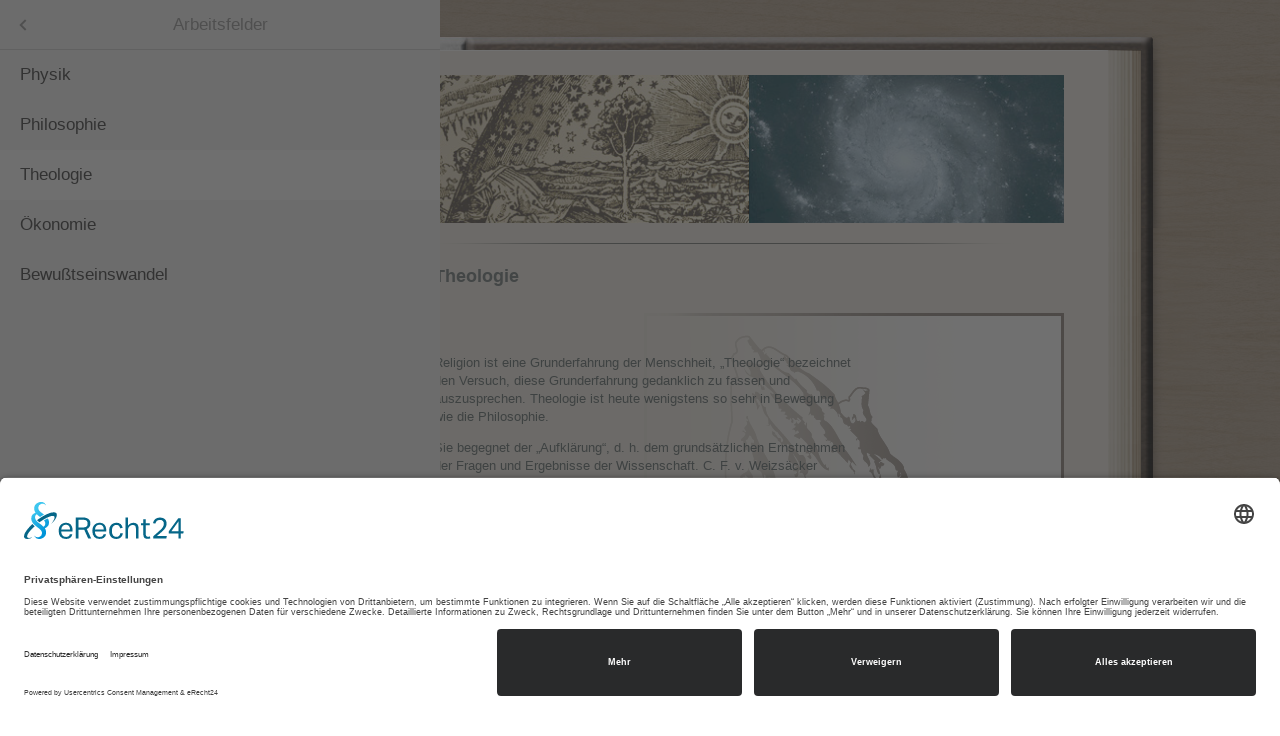

--- FILE ---
content_type: text/html; charset=UTF-8
request_url: https://www.cfvw.org/cfvw/gesellschaft/arbeitsfelder/theologie.html
body_size: 5052
content:
<!DOCTYPE html>
<html lang="de">
<head>
      <!-- BEGIN Usercentrics related code -->
    <link rel="preconnect" href="//app.eu.usercentrics.eu">
    <link rel="preconnect" href="//api.eu.usercentrics.eu">
    <link rel="preconnect" href="//sdp.eu.usercentrics.eu">
    <link rel="preload" href="//app.eu.usercentrics.eu/browser-ui/latest/loader.js" as="script">
    <link rel="preload" href="//sdp.eu.usercentrics.eu/latest/uc-block.bundle.js" as="script">
    <script id="usercentrics-cmp" async data-eu-mode="true" data-settings-id="0aRCwy1cU" src="https://app.eu.usercentrics.eu/browser-ui/latest/loader.js"></script>
    <script type="application/javascript" src="https://sdp.eu.usercentrics.eu/latest/uc-block.bundle.js"></script>
    <!-- END Usercentrics related code -->
  
      <meta charset="UTF-8">
    <title>Theologie - cfvw.org</title>
    <base href="https://www.cfvw.org/">

          <meta name="robots" content="index,follow">
      <meta name="description" content="">
    
    
    <meta name="viewport" content="width=device-width,initial-scale=1.0">
        <link rel="stylesheet" href="/assets/css/layout.min.css,responsive.min.css,mmenu.css,columns.css,colorbox...-bddfefe8.css">        <script src="/assets/js/jquery.min.js,mmenu.js-0d7cf2df.js"></script><link rel="shortcut icon" type="image/x-icon" href="/files/cfvw/_lib/img/favicon.ico">
  
</head>
<body id="top">

      
    <div id="wrapper">
      <header>
        <div id="logo-mobile"><img src="/files/cfvw/_lib/img/logo_wissenverantwortung-response.png" alt="CFvW Gesellschaft" /></div>
        <div id="nav-mobile">
          <a href="#mobile-nav" onclick="return false;"><i class="fa fa-align-justify"></i></a>
        </div>
        <div class="clearfix"></div>
        
<!-- indexer::stop -->
<nav class="mod_breadcrumb block" aria-label="Breadcrumb">

      <ul>
                                                                                                                  <li><a href="/cfvw/gesellschaft/weizsaecker-gesellschaft.html" title="Gesellschaft">Gesellschaft</a> ></li>
                                                    <li><a href="/cfvw/gesellschaft/arbeitsfelder.html" title="Arbeitsfelder">Arbeitsfelder</a> ></li>
                                          <li class="active" aria-current="page">Theologie</li>
                  </ul>
  
</nav>
<!-- indexer::continue -->

      </header>
        <div id="content-wrapper">
      <div id="header-bg"></div>
      <div id="inner-wrapper">

                    
      
              <div id="container">

                      <main id="main">
              <div class="inside">
                

  <div class="mod_article block" id="article-71">
    
          


        <div class="content-image">            
                                <figure>
                                                                                                                    <img src="/files/cfvw/gesellschaft_de/03_03_01.jpg" alt width="640" height="150">
            
                                        
                    
                                        </figure>
            </div>



<hr class="divider">


                        
    <h1 class="content-headline">Theologie</h1>

    


<div class="text-with-bg" style="background:url('/files/cfvw/gesellschaft_de/03_03_02.png') no-repeat;">
<img src="/files/cfvw/gesellschaft_de/03_03_02.png" alt="" class="text-with-bg-image" />
	<div class="text ce_rsce_text_with_bg">
		<p><br>Religion ist eine Grunderfahrung der Menschheit, „Theologie“ bezeichnet den Versuch, diese Grunderfahrung gedanklich zu fassen und auszusprechen. Theologie ist heute wenigstens so sehr in Bewegung wie die Philosophie.</p><p>Sie begegnet der „Aufklärung“, d. h. dem grundsätzlichen Ernstnehmen der Fragen und Ergebnisse der Wissenschaft. C. F. v. Weizsäcker beschreibt dieses Problem mit den Sätzen: „Die Aufklärung ist unser historisches Schicksal, und sie ist ein hoher Wert. Sie kann aber nur vollendet werden, wenn sie auch die Erfahrungen und Forderungen der Religion voll ernst nimmt. Doch auch die Religion ist nicht vollendet. Sie kann sich selbst nur ihrem wahren Ziel näherbringen, wenn sie die Aufklärung voll ernst nimmt; wenn sie die Aufklärung vollzieht.“</p><p>Bei diesem Prozeß begegnen einander auch die Weltreligionen. Ihre Verschiedenheit ist ein Reichtum für die Menschheit. Sie finden Gemeinsamkeit in den Bereichen der fundamentalen Ethik und der meditativen Erfahrung.</p>	</div>
</div><hr class="divider">    
      </div>

              </div>
            </main>
          
		  		  <div id="MainNav">
			
<div id="logo"><img src="/files/cfvw/_lib/img/logo_wissenverantwortung.png" alt="CFW Gesellschaft" /></div>

<!-- indexer::stop -->
<nav class="mod_navigation block">

  
  <a href="/cfvw/gesellschaft/arbeitsfelder/theologie.html#skipNavigation1" class="invisible">Navigation überspringen</a>

  
<ul class="level_1">
            <li><a href="/cfvw.html" title="Startseite">Startseite</a></li>
                <li class="submenu"><a href="/cfvw/gesellschaft/weizsaecker-gesellschaft.html" title="Weizsäcker-Gesellschaft" class="submenu" aria-haspopup="true">Weizsäcker-Gesellschaft</a>
<ul class="level_2">
            <li><a href="/cfvw/gesellschaft/weizsaecker-gesellschaft/programm.html" title="Programm">Programm</a></li>
                <li><a href="/cfvw/gesellschaft/weizsaecker-gesellschaft/geschaeftsfuehrung.html" title="Geschäftsführung">Geschäftsführung</a></li>
                <li><a href="/cfvw/gesellschaft/weizsaecker-gesellschaft/organe.html" title="Organe">Organe</a></li>
                <li><a href="/cfvw/gesellschaft/weizsaecker-gesellschaft/kuratorium.html" title="Kuratorium">Kuratorium</a></li>
      </ul>
</li>
                <li class="submenu"><a href="/cfvw/gesellschaft/c-f-v-weizsaecker.html" title="C.F.v.Weizsäcker" class="submenu" aria-haspopup="true">C.F.v.Weizsäcker</a>
<ul class="level_2">
            <li><a href="/cfvw/gesellschaft/c-f-v-weizsaecker/laudatio.html" title="85. Geburtstag Laudatio">85. Geburtstag Laudatio</a></li>
                <li><a href="/cfvw/gesellschaft/c-f-v-weizsaecker/id-90-geburtstag-festrede.html" title="90. Geburtstag Festrede">90. Geburtstag Festrede</a></li>
                <li><a href="/cfvw/gesellschaft/c-f-v-weizsaecker/buecher.html" title="Bücher">Bücher</a></li>
      </ul>
</li>
                <li class="submenu trail"><a href="/cfvw/gesellschaft/arbeitsfelder.html" title="Arbeitsfelder" class="submenu trail" aria-haspopup="true">Arbeitsfelder</a>
<ul class="level_2">
            <li class="sibling"><a href="/cfvw/gesellschaft/arbeitsfelder/physik.html" title="Physik" class="sibling">Physik</a></li>
                <li class="sibling"><a href="/cfvw/gesellschaft/arbeitsfelder/philosophie.html" title="Philosophie" class="sibling">Philosophie</a></li>
                <li class="active"><strong class="active" aria-current="page">Theologie</strong></li>
                <li class="sibling"><a href="/cfvw/gesellschaft/arbeitsfelder/oekonomie.html" title="Ökonomie" class="sibling">Ökonomie</a></li>
                <li class="sibling"><a href="/cfvw/gesellschaft/arbeitsfelder/bewusstseinswandel.html" title="Bewußtseinswandel" class="sibling">Bewußtseinswandel</a></li>
      </ul>
</li>
                <li class="submenu"><a href="/cfvw/gesellschaft/projektentwicklung.html" title="Projektentwicklung" class="submenu" aria-haspopup="true">Projektentwicklung</a>
<ul class="level_2">
            <li><a href="/cfvw/gesellschaft/projektentwicklung/zukunft-der-arbeit.html" title="Zukunft der Arbeit">Zukunft der Arbeit</a></li>
                <li><a href="/cfvw/gesellschaft/projektentwicklung/zukunft-der-bildung.html" title="Zukunft der Bildung">Zukunft der Bildung</a></li>
                <li><a href="/cfvw/gesellschaft/projektentwicklung/zukunft-der-aufklaerung.html" title="Zukunft der Aufklärung">Zukunft der Aufklärung</a></li>
                <li><a href="/cfvw/gesellschaft/projektentwicklung/zukunft-der-politik.html" title="Zukunft der Politik">Zukunft der Politik</a></li>
                <li><a href="/cfvw/gesellschaft/projektentwicklung/ethik-der-moderne.html" title="Ethik der Moderne">Ethik der Moderne</a></li>
      </ul>
</li>
                <li class="submenu"><a href="/cfvw/gesellschaft/wege-und-schritte.html" title="Wege und Schritte" class="submenu" aria-haspopup="true">Wege und Schritte</a>
<ul class="level_2">
            <li><a href="/cfvw/gesellschaft/wege-und-schritte/tagungen.html" title="Tagungen">Tagungen</a></li>
                <li><a href="/cfvw/gesellschaft/wege-und-schritte/medien.html" title="Medien">Medien</a></li>
                <li><a href="/cfvw/gesellschaft/wege-und-schritte/foerdern.html" title="Fördern">Fördern</a></li>
                <li class="submenu"><a href="/cfvw/gesellschaft/wege-und-schritte/online-forum.html" title="Online-Forum" class="submenu" aria-haspopup="true">Online-Forum</a>
<ul class="level_3">
            <li><a href="https://www.cfvw.org/files/cfvw/Basistexte/migration-eine-annaeherung-2019-02-21.pdf" title="Migration und Integration" target="_blank" rel="noreferrer noopener">Migration und Integration Europa</a></li>
                <li><a href="https://www.cfvw.org/files/cfvw/Basistexte/aktualisierung-07-2020/MIGRATION_%20INTEGRATION_Forschungsfragen.pdf" title="Migration und Integration Forschungsanfragen" target="_blank" rel="noreferrer noopener">Migration und Integration Anfragen</a></li>
      </ul>
</li>
      </ul>
</li>
                <li class="pt bb"><a href="/cfvw/gesellschaft/horizonte.html" title="Horizonte" class="pt bb">Horizonte</a></li>
                <li class="submenu pt bb"><a href="/cfvw/gesellschaft/cfvw-medaille.html" title="CFvW Medaille" class="submenu pt bb" aria-haspopup="true">CFvW Medaille</a>
<ul class="level_2">
            <li><a href="/cfvw/gesellschaft/cfvw-medaille/michal-s-gorbatschow-moskau.html" title="Michal S. Gorbatschow, Moskau">Michal S. Gorbatschow, Moskau</a></li>
                <li><a href="/cfvw/gesellschaft/cfvw-medaille/leonardo-boff-petropolis.html" title="Leonardo Boff, Petrópolis">Leonardo Boff, Petrópolis</a></li>
                <li><a href="/cfvw/gesellschaft/cfvw-medaille/prof-dr-joseph-e-stiglitz-new-york.html" title="Prof. Dr. Joseph E. Stiglitz, New York">Prof. Dr. Joseph E. Stiglitz, New York</a></li>
      </ul>
</li>
                <li class="submenu pt bb"><a href="/cfvw/gesellschaft/ukraine-2.html" title="Ukraine" class="submenu pt bb" aria-haspopup="true">Ukraine</a>
<ul class="level_2">
            <li><a href="/cfvw/gesellschaft/initiative-teil-v.html" title="Initiative Teil V">Initiative Teil V</a></li>
                <li><a href="/cfvw/gesellschaft/initiative-teil-iv.html" title="Initiative Teil IV">Initiative Teil IV</a></li>
                <li><a href="/cfvw/gesellschaft/ukraine-2/initiative-teil-iii.html" title="Initiative Teil III">Initiative Teil III</a></li>
                <li><a href="/cfvw/gesellschaft/ukraine-2/initiative-ii.html" title="Initiative Teil II">Initiative Teil II</a></li>
                <li><a href="/cfvw/gesellschaft/initiative/initiative.html" title="Initiative Teil I">Initiative Teil I</a></li>
                <li><a href="/cfvw/gesellschaft/ukraine.html" title="Mahnschrift">Mahnschrift</a></li>
                <li><a href="/cfvw/gesellschaft/aufruf.html" title="Aufruf">Aufruf</a></li>
                <li><a href="/cfvw/gesellschaft/denkschrift.html" title="Denkschrift">Denkschrift</a></li>
      </ul>
</li>
                <li class="submenu"><a href="/cfvw/gesellschaft/engagement.html" title="Engagement" class="submenu" aria-haspopup="true">Engagement</a>
<ul class="level_2">
            <li><a href="/cfvw/gesellschaft/aufruf/mitglied-werden.html" title="Mitglied werden">Mitglied werden</a></li>
                <li><a href="/cfvw/gesellschaft/aufruf/spender-werden.html" title="Spender werden">Spender werden</a></li>
                <li><a href="/cfvw/gesellschaft/aufruf/partner-werden.html" title="Partner werden">Partner werden</a></li>
      </ul>
</li>
                <li class="submenu"><a href="/cfvw/gesellschaft/kontakt.html" title="Kontakt" class="submenu" aria-haspopup="true">Kontakt</a>
<ul class="level_2">
            <li><a href="/cfvw/gesellschaft/kontakt/gespraechspartner.html" title="Gesprächspartner">Gesprächspartner</a></li>
                <li><a href="/cfvw/gesellschaft/kontakt/impressum.html" title="Impressum">Impressum</a></li>
                <li><a href="/cfvw/gesellschaft/kontakt/datenschutzerklaerung.html" title="Datenschutzerklärung">Datenschutzerklärung</a></li>
      </ul>
</li>
      </ul>

  <span id="skipNavigation1" class="invisible"></span>

</nav>
<!-- indexer::continue -->

<!-- indexer::stop -->
<nav class="mod_mmenu" id="mobile-nav">

  
  
<ul class="level_1">
            <li><a href="/cfvw.html" title="Startseite">Startseite</a></li>
                <li class="submenu"><a href="/cfvw/gesellschaft/weizsaecker-gesellschaft.html" title="Weizsäcker-Gesellschaft" class="submenu" aria-haspopup="true">Weizsäcker-Gesellschaft</a>
<ul class="level_2">
            <li><a href="/cfvw/gesellschaft/weizsaecker-gesellschaft/programm.html" title="Programm">Programm</a></li>
                <li><a href="/cfvw/gesellschaft/weizsaecker-gesellschaft/geschaeftsfuehrung.html" title="Geschäftsführung">Geschäftsführung</a></li>
                <li><a href="/cfvw/gesellschaft/weizsaecker-gesellschaft/organe.html" title="Organe">Organe</a></li>
                <li><a href="/cfvw/gesellschaft/weizsaecker-gesellschaft/kuratorium.html" title="Kuratorium">Kuratorium</a></li>
      </ul>
</li>
                <li class="submenu"><a href="/cfvw/gesellschaft/c-f-v-weizsaecker.html" title="C.F.v.Weizsäcker" class="submenu" aria-haspopup="true">C.F.v.Weizsäcker</a>
<ul class="level_2">
            <li><a href="/cfvw/gesellschaft/c-f-v-weizsaecker/laudatio.html" title="85. Geburtstag Laudatio">85. Geburtstag Laudatio</a></li>
                <li><a href="/cfvw/gesellschaft/c-f-v-weizsaecker/id-90-geburtstag-festrede.html" title="90. Geburtstag Festrede">90. Geburtstag Festrede</a></li>
                <li><a href="/cfvw/gesellschaft/c-f-v-weizsaecker/buecher.html" title="Bücher">Bücher</a></li>
      </ul>
</li>
                <li class="submenu trail"><a href="/cfvw/gesellschaft/arbeitsfelder.html" title="Arbeitsfelder" class="submenu trail" aria-haspopup="true">Arbeitsfelder</a>
<ul class="level_2">
            <li class="sibling"><a href="/cfvw/gesellschaft/arbeitsfelder/physik.html" title="Physik" class="sibling">Physik</a></li>
                <li class="sibling"><a href="/cfvw/gesellschaft/arbeitsfelder/philosophie.html" title="Philosophie" class="sibling">Philosophie</a></li>
                <li class="active"><span class="active">Theologie</span></li>
                <li class="sibling"><a href="/cfvw/gesellschaft/arbeitsfelder/oekonomie.html" title="Ökonomie" class="sibling">Ökonomie</a></li>
                <li class="sibling"><a href="/cfvw/gesellschaft/arbeitsfelder/bewusstseinswandel.html" title="Bewußtseinswandel" class="sibling">Bewußtseinswandel</a></li>
      </ul>
</li>
                <li class="submenu"><a href="/cfvw/gesellschaft/projektentwicklung.html" title="Projektentwicklung" class="submenu" aria-haspopup="true">Projektentwicklung</a>
<ul class="level_2">
            <li><a href="/cfvw/gesellschaft/projektentwicklung/zukunft-der-arbeit.html" title="Zukunft der Arbeit">Zukunft der Arbeit</a></li>
                <li><a href="/cfvw/gesellschaft/projektentwicklung/zukunft-der-bildung.html" title="Zukunft der Bildung">Zukunft der Bildung</a></li>
                <li><a href="/cfvw/gesellschaft/projektentwicklung/zukunft-der-aufklaerung.html" title="Zukunft der Aufklärung">Zukunft der Aufklärung</a></li>
                <li><a href="/cfvw/gesellschaft/projektentwicklung/zukunft-der-politik.html" title="Zukunft der Politik">Zukunft der Politik</a></li>
                <li><a href="/cfvw/gesellschaft/projektentwicklung/ethik-der-moderne.html" title="Ethik der Moderne">Ethik der Moderne</a></li>
      </ul>
</li>
                <li class="submenu"><a href="/cfvw/gesellschaft/wege-und-schritte.html" title="Wege und Schritte" class="submenu" aria-haspopup="true">Wege und Schritte</a>
<ul class="level_2">
            <li><a href="/cfvw/gesellschaft/wege-und-schritte/tagungen.html" title="Tagungen">Tagungen</a></li>
                <li><a href="/cfvw/gesellschaft/wege-und-schritte/medien.html" title="Medien">Medien</a></li>
                <li><a href="/cfvw/gesellschaft/wege-und-schritte/foerdern.html" title="Fördern">Fördern</a></li>
                <li class="submenu"><a href="/cfvw/gesellschaft/wege-und-schritte/online-forum.html" title="Online-Forum" class="submenu" aria-haspopup="true">Online-Forum</a>
<ul class="level_3">
            <li><a href="https://www.cfvw.org/files/cfvw/Basistexte/migration-eine-annaeherung-2019-02-21.pdf" title="Migration und Integration" target="_blank" rel="noreferrer noopener">Migration und Integration Europa</a></li>
                <li><a href="https://www.cfvw.org/files/cfvw/Basistexte/aktualisierung-07-2020/MIGRATION_%20INTEGRATION_Forschungsfragen.pdf" title="Migration und Integration Forschungsanfragen" target="_blank" rel="noreferrer noopener">Migration und Integration Anfragen</a></li>
      </ul>
</li>
      </ul>
</li>
                <li class="pt bb"><a href="/cfvw/gesellschaft/horizonte.html" title="Horizonte" class="pt bb">Horizonte</a></li>
                <li class="submenu pt bb"><a href="/cfvw/gesellschaft/cfvw-medaille.html" title="CFvW Medaille" class="submenu pt bb" aria-haspopup="true">CFvW Medaille</a>
<ul class="level_2">
            <li><a href="/cfvw/gesellschaft/cfvw-medaille/michal-s-gorbatschow-moskau.html" title="Michal S. Gorbatschow, Moskau">Michal S. Gorbatschow, Moskau</a></li>
                <li><a href="/cfvw/gesellschaft/cfvw-medaille/leonardo-boff-petropolis.html" title="Leonardo Boff, Petrópolis">Leonardo Boff, Petrópolis</a></li>
                <li><a href="/cfvw/gesellschaft/cfvw-medaille/prof-dr-joseph-e-stiglitz-new-york.html" title="Prof. Dr. Joseph E. Stiglitz, New York">Prof. Dr. Joseph E. Stiglitz, New York</a></li>
      </ul>
</li>
                <li class="submenu pt bb"><a href="/cfvw/gesellschaft/ukraine-2.html" title="Ukraine" class="submenu pt bb" aria-haspopup="true">Ukraine</a>
<ul class="level_2">
            <li><a href="/cfvw/gesellschaft/initiative-teil-v.html" title="Initiative Teil V">Initiative Teil V</a></li>
                <li><a href="/cfvw/gesellschaft/initiative-teil-iv.html" title="Initiative Teil IV">Initiative Teil IV</a></li>
                <li><a href="/cfvw/gesellschaft/ukraine-2/initiative-teil-iii.html" title="Initiative Teil III">Initiative Teil III</a></li>
                <li><a href="/cfvw/gesellschaft/ukraine-2/initiative-ii.html" title="Initiative Teil II">Initiative Teil II</a></li>
                <li><a href="/cfvw/gesellschaft/initiative/initiative.html" title="Initiative Teil I">Initiative Teil I</a></li>
                <li><a href="/cfvw/gesellschaft/ukraine.html" title="Mahnschrift">Mahnschrift</a></li>
                <li><a href="/cfvw/gesellschaft/aufruf.html" title="Aufruf">Aufruf</a></li>
                <li><a href="/cfvw/gesellschaft/denkschrift.html" title="Denkschrift">Denkschrift</a></li>
      </ul>
</li>
                <li class="submenu"><a href="/cfvw/gesellschaft/engagement.html" title="Engagement" class="submenu" aria-haspopup="true">Engagement</a>
<ul class="level_2">
            <li><a href="/cfvw/gesellschaft/aufruf/mitglied-werden.html" title="Mitglied werden">Mitglied werden</a></li>
                <li><a href="/cfvw/gesellschaft/aufruf/spender-werden.html" title="Spender werden">Spender werden</a></li>
                <li><a href="/cfvw/gesellschaft/aufruf/partner-werden.html" title="Partner werden">Partner werden</a></li>
      </ul>
</li>
                <li class="submenu"><a href="/cfvw/gesellschaft/kontakt.html" title="Kontakt" class="submenu" aria-haspopup="true">Kontakt</a>
<ul class="level_2">
            <li><a href="/cfvw/gesellschaft/kontakt/gespraechspartner.html" title="Gesprächspartner">Gesprächspartner</a></li>
                <li><a href="/cfvw/gesellschaft/kontakt/impressum.html" title="Impressum">Impressum</a></li>
                <li><a href="/cfvw/gesellschaft/kontakt/datenschutzerklaerung.html" title="Datenschutzerklärung">Datenschutzerklärung</a></li>
      </ul>
</li>
      </ul>

</nav>
<!-- indexer::continue -->
		  </div>
		  
                                
                                
        </div>
      
      
                    
      </div>
    <div id="footer-bg"></div>
      </div>
    <footer>
      <p>&copy; 2026 Carl Friedrich von Weizsäcker-Gesellschaft | <a href="/cfvw/gesellschaft/kontakt/impressum.html" title="Impressum">Impressum</a> | <a href="/cfvw/gesellschaft/kontakt/datenschutzerklaerung.html" title="Datenschutzerklärung">Datenschutzerklärung</a> | <a href="javascript:UC_UI.showSecondLayer();">Cookie-Einstellungen</a></p>
    </footer>
    </div>

      
  
<script src="/assets/jquery-ui/js/jquery-ui.min.js?v=1.13.2"></script>
<script>
  jQuery(function($) {
    $(document).accordion({
      // Put custom options here
      heightStyle: 'content',
      header: '.toggler',
      collapsible: true,
      active: false,
      create: function(event, ui) {
        ui.header.addClass('active');
        $('.toggler').attr('tabindex', 0);
      },
      activate: function(event, ui) {
        ui.newHeader.addClass('active');
        ui.oldHeader.removeClass('active');
        $('.toggler').attr('tabindex', 0);
      }
    });
  });
</script>

<script src="/assets/colorbox/js/colorbox.min.js?v=1.6.4.2"></script>
<script>
  jQuery(function($) {
    $('a[data-lightbox]').map(function() {
      $(this).colorbox({
        // Put custom options here
        loop: false,
        rel: $(this).attr('data-lightbox'),
        maxWidth: '95%',
        maxHeight: '95%',
        previous: 'Zurück',
  		  next: 'Vor',
  		  close: 'Schließen',
  		  current: 'Bild {current} von {total}',
  		  title: false
      });
    });
  });
</script>

<script src="/assets/tablesorter/js/tablesorter.min.js?v=2.31.3.1"></script>
<script>
  jQuery(function($) {
    $('.ce_table .sortable').each(function(i, table) {
      var attr = $(table).attr('data-sort-default'),
          opts = {}, s;

      if (attr) {
        s = attr.split('|');
        opts = { sortList: [[s[0], s[1] == 'desc' | 0]] };
      }

      $(table).tablesorter(opts);
    });
  });
</script>
<script>
    document.addEventListener(
        "DOMContentLoaded", function () {
            const menu = document.querySelector('#mobile-nav');
            if (null !== menu && 0 === menu.querySelectorAll('li.active').length) {
                const trails = menu.querySelectorAll('li.trail');
                if (0 < trails.length) {
                    trails.item(trails.length - 1).classList.add('active');
                }
            }
            new Mmenu('#mobile-nav', {"navbar":{"title":"Men\u00fc"},"offCanvas":{"position":"left"},"theme":"light"}, {"classNames":{"selected":"active"},"offCanvas":{"page":{"selector":"#wrapper"}}});
        }
    );
</script>
<script src="/files/cfvw/_lib/vendor/jquery.validate.js?v=fb4308ea"></script><script src="/files/cfvw/_lib/vendor/localization/messages_de.js?v=5d7aadd8"></script><script src="/files/cfvw/_lib/js/global.js?v=e6b3a2a1"></script>  <script type="application/ld+json">
{
    "@context": "https:\/\/schema.org",
    "@graph": [
        {
            "@type": "WebPage"
        },
        {
            "@id": "#\/schema\/image\/6e498c2c-172d-11e8-a172-002590a9f8f8",
            "@type": "ImageObject",
            "contentUrl": "\/files\/cfvw\/gesellschaft_de\/03_03_01.jpg"
        }
    ]
}
</script>
<script type="application/ld+json">
{
    "@context": "https:\/\/schema.contao.org",
    "@graph": [
        {
            "@type": "Page",
            "fePreview": false,
            "groups": [],
            "noSearch": false,
            "pageId": 74,
            "protected": false,
            "title": "Theologie"
        }
    ]
}
</script></body>
</html>


--- FILE ---
content_type: text/javascript
request_url: https://www.cfvw.org/files/cfvw/_lib/js/global.js?v=e6b3a2a1
body_size: 565
content:
$(document).ready(function(){
    /*var Slider = new Swiper ('.swiper-slider', {
		direction: 'horizontal',
		loop: true,
		slidesPerView: 1,
		spaceBetween: 0,
		effect: 'fade',
		autoplay: 3000,
		autoplayDisableOnInteraction: false,
		speed: 800,
		fade: {
		  crossFade: true
		}
    })
	$("#f1").validate();
	$("#f2").validate();
	$("#tl_subscribe").validate();
	$("#tl_unsubscribe").validate();
	$(function() {
		$('.item').matchHeight();
	});
	$('#floating-box').click(function() {
		$(this).addClass('floating-active');
	});
	$('#wrapper').click(function() {
		$('#floating-box').removeClass('floating-active');
	});*/

	$("#anmeldung").validate();

});
